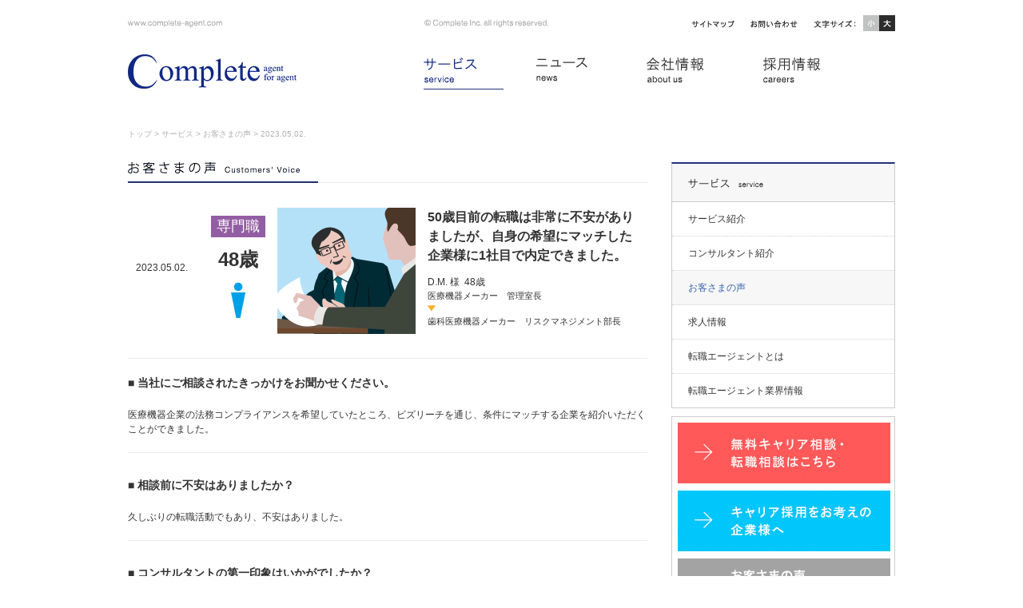

--- FILE ---
content_type: text/html; charset=UTF-8
request_url: https://complete-agent.com/service/voice/specialty/504/
body_size: 20357
content:
<!DOCTYPE html>
<!--[if lt IE 7 ]><html class="ie6" lang="ja"><![endif]-->
<!--[if IE 7 ]><html class="ie7" lang="ja"><![endif]-->
<!--[if IE 8 ]><html class="ie8" lang="ja"><![endif]-->
<!--[if IE 9 ]><html class="ie9" lang="ja"><![endif]-->
<!--[if (gt IE 9)|!(IE)]><!-->
<html lang="ja">
<!--<![endif]-->

<head>
  <meta charset="UTF-8">
  <meta name="format-detection" content="telephone=no">
  <meta http-equiv="X-UA-Compatible" content="IE=edge">
  <meta name="keywords" content="転職,転職情報,人材紹介,人材紹介会社,転職サイト,リクルート,転職支援,転職エージェント,求人,求人情報,キャリア">
  <meta property="og:title" content="株式会社コンプリート">
  <meta property="og:site_name" content="株式会社コンプリート">
  <meta property="og:url" content="http://www.complete-agent.com/">
  <meta property="og:type" content="website">
  <meta property="og:image" content="http://www.complete-agent.com/img/logo_fb.png">
  <meta property="og:locale" content="ja_JP">
  <meta property="og:description" content="転職エージェントのエージェントである株式会社コンプリートのコーポレートサイトです。転職エージェント（人材紹介会社）で働いている方／働きたい方の転職支援、転職エージェント（人材紹介会社）の採用支援を行っています。">
  <link rel="shortcut icon" type="image/x-icon" href="/favicon.ico" />
  <link rel="stylesheet" href="/css/reset.css">
  <link rel="stylesheet" href="/css/style.css">
      <link rel="stylesheet" href="https://complete-agent.com/wp/wp-content/themes/complete/css/voice.css">
    <link rel="stylesheet" href="https://complete-agent.com/wp/wp-content/themes/complete/css/pagenavi-css.css">
  <script src="/js/jquery.min.js"></script>
  <script src="/js/jquery.easing.1.3.js"></script>
  <script src="/js/jquery.smoothscroll.js"></script>
  <script src="/js/jquery.animate-colors-min.js"></script>
  <script src="/js/jquery.cookie.js"></script>
  <script src="/js/jquery.textresizer.js"></script>
  <script src="/js/motion.js"></script>
  <script src="/js/menu.js"></script>
  <script src="/js/hidebar.js"></script>
  <script src="/js/respond.min.js"></script>
  <script src="/js/ua.js"></script>
  <script src="/js/ga.js"></script>
  <!--[if (gt IE 8)|!(IE)]>
<script src="/js/smoothRollOver.js"></script>
<!--<![endif]-->
  <!--[if lt IE 9]>
<script src="http://html5shim.googlecode.com/svn/trunk/html5.js"></script>
<script src="/js/selectivizr-min.js"></script>
<script src="/js/jquery.rollover.js"></script>
<script src="/js/jquery.belatedPNG.min.js"></script>
<![endif]-->
  <title>50歳目前の転職は非常に不安がありましたが、自身の希望にマッチした企業様に1社目で内定できました。 | 株式会社コンプリート</title>
</head>

<body id="body">
  <div id="fb-root"></div>
  <script>
    (function(d, s, id) {
      var js, fjs = d.getElementsByTagName(s)[0];
      if (d.getElementById(id)) return;
      js = d.createElement(s);
      js.id = id;
      js.src = "//connect.facebook.net/ja_JP/all.js#xfbml=1&appId=176046759184001";
      fjs.parentNode.insertBefore(js, fjs);
    }(document, 'script', 'facebook-jssdk'));
  </script>
  <header id="hdr_wrap">
    <div id="hdr">
      <section id="meta" class="clearfix">
        <ul id="meta01">
          <li id="txt_url"><a href="/"><img class="hover" src="/img/txt_url.png" alt="www.complete-agent.com" width="118" height="10"></a></li>
          <!--        <li><a href="mailto:info@complete-agent.com"><img class="hover" src="/img/txt_mail.png" alt="info@complete-agent.com" width="119" height="10"></a></li>
-->
        </ul>
        <ul id="meta02">
          <li><img src="/img/txt_credit.png" alt="&copy; Complete Inc. all rights reserved." width="155" height="10"></li>
        </ul>
        <ul id="meta03">
          <li><a href="/sitemap/"><img id="meta03_01" class="hover" src="/img/link_sitemap.png" alt="サイトマップ" width="54" height="10"></a></li>
          <li><a href="/contact/"><img id="meta03_02" class="hover" src="/img/link_contact.png" alt="お問い合わせ" width="59" height="10"></a></li>
          <li><img id="meta03_04" src="/img/txt_fontsize.png" alt="文字サイズ：" width="53" height="10">
            <div id="textsizer">
              <ul class="textresizer">
                <li id="fontS"><a href=""></a></li>
                <li id="fontB"><a href=""></a></li>
              </ul>
            </div>
          </li>
        </ul>
      </section>
      <!--/meta-->
      <section class="clearfix">
        <h1 id="logo"><a href="/"><img src="/img/logo.png" alt="Complete Inc. - agent for agent" width="211" height="43"></a></h1>
        <nav id="menu" class="clearfix">
          <ul>
            <li><a href="/service/"><img class="hover" src="/img/menu01.png" alt="サービス" width="67" height="32"></a>
              <ul class="sub">
                <li><a href="/service/services.html"><img src="/img/submenu01_01.png" alt="サービス紹介" width="80" height="13"></a></li>
                <li><a href="/service/consultant/"><img src="/img/submenu01_06.png" alt="コンサルタント紹介" width="117" height="13"></a></li>
                <li><a href="/service/voice/"><img src="/img/submenu01_05.png" alt="お客様の声" width="80" height="13"></a></li>
                <li><a href="/service/recruit.html"><img src="/img/submenu01_02.png" alt="求人情報" width="55" height="13"></a></li>
                <li><a href="/service/agent.html"><img src="/img/submenu01_03.png" alt="転職エージェントとは" width="131" height="13"></a></li>
                <li><a href="/service/industryinfo.html"><img src="/img/submenu01_04.png" alt="転職エージェント業界情報" width="162" height="13"></a></li>
              </ul>
            </li>
            <li><a href="/news/"><img class="hover" src="/img/menu02.png" alt="ニュース" width="64" height="30"></a>
              <ul class="sub">
                <li><a href="/news/topics/"><img src="/img/submenu02_02.png" alt="トピックス" width="57" height="13"></a></li>
                <li><a href="/news/newsrelease/"><img src="/img/submenu02_01.png" alt="ニュースリリース" width="99" height="12"></a></li>
              </ul>
            </li>
            <li><a href="/aboutus/"><img class="hover" src="/img/menu03.png" alt="会社情報" width="72" height="32"></a>
              <ul class="sub">
                <li><a href="/aboutus/message.html"><img src="/img/submenu03_01.png" alt="代表あいさつ" width="79" height="13"></a></li>
                <li><a href="/aboutus/profile.html"><img src="/img/submenu03_02.png" alt="会社概要" width="56" height="13"></a></li>
                <li><a href="/aboutus/history.html"><img src="/img/submenu03_03.png" alt="沿革" width="26" height="13"></a></li>
              </ul>
            </li>
            <li><a href="/careers/"><img class="hover" src="/img/menu04.png" alt="採用情報" width="71" height="32"></a>
              <!--          <ul class="sub">
            <li><a href="/careers/services.html"><img src="/img/submenu04_01.png" alt="募集職種" width="57" height="13"></a></li>
            <li><a href="/careers/recruit.html"><img src="/img/submenu04_02.png" alt="募集要項" width="57" height="13"></a></li>
            <li><a href="/careers/agent.html"><img src="/img/submenu04_03.png" alt="選考プロセス" width="80" height="13"></a></li>
            <li><a href="/careers/industryinfo.html"><img src="/img/submenu04_04.png" alt="FAQ" width="27" height="12"></a></li>
          </ul>
-->
            </li>
          </ul>
        </nav>
      </section>
    </div>
    <!--/hdr-->
  </header>
  <section id="wrap">  <section id="content" class="clearfix">
    <section id="topicpath"><a href="/">トップ</a> > <a href="/service/">サービス</a> > <a href="/service/voice">お客さまの声</a> > 2023.05.02.</section>
    <section id="left">
    
  <div class="box">
    <h2 class="hl_h1" id="hl_service"><img src="/img/hl_voice.gif" alt="お客様の声" width="650" height="27"></h2>

    <ul class="li_lined" style="padding-top:0">

      <!--<div class="all-link">-->
      <!--<a href="https://complete-agent.com/service/voice/specialty/504/"></a>-->
        <li class="list-box clearfix" style="padding-top:0">
          <div class="box-right">
            <h2 class="catch">50歳目前の転職は非常に不安がありましたが、自身の希望にマッチした企業様に1社目で内定できました。</h2>
              <ul>  
                <li class="name">D.M.&nbsp;様&nbsp;&nbsp;<span class="age-s">48歳</span></li>
                <li class="jobs-b">医療機器メーカー　管理室長</li>
                <!--<li><img src="/img/arrow2.png" alt="" width="10" height="7"></li>-->
                <li class="jobs-a">歯科医療機器メーカー　リスクマネジメント部長</li>
              </ul>
          </div>
          <p class="img"><img width="173" height="158" src="https://complete-agent.com/wp/wp-content/uploads/2021/01/voice_15.png" class="attachment-medium size-medium wp-post-image" alt="" /></p>
            <ul class="box-center">
              <li class="type specialty">専門職</li>
              <li class="age icon-men">48歳</li>
            </ul>
          <p class="voice-date box-left">2023.05.02.</p>
        </li>
      <!--</div>-->
    </ul>

    <div class="txt_voice">
      <p><strong>■ 当社にご相談されたきっかけをお聞かせください。</strong></p>
<p>医療機器企業の法務コンプライアンスを希望していたところ、ビズリーチを通じ、条件にマッチする企業を紹介いただくことができました。</p>
<hr />
<p><strong>■ 相談前に不安はありましたか？</strong></p>
<p>久しぶりの転職活動でもあり、不安はありました。</p>
<hr />
<p><strong>■ コンサルタントの第一印象はいかがでしたか？</strong></p>
<p>ご経験が豊富な方で非常に安心いたしました。</p>
<hr />
<p><strong>■ 実際に相談してみていかがでしたか？</strong></p>
<p>履歴書、職務経歴書の添削、各面接での心構え、ポイントを応募先企業に沿ってご教示いただきましたことに大変感謝申し上げます。本番では慌てることなく臨むことができました。また企業様とのパイプも太く、入社条件等のお話も安心してお任せできました。</p>
<hr />
<p><strong>■ 他の転職エージェントと比べて、当社の印象はいかがですか？</strong></p>
<p>他社エージェント様と違い、私の希望を正確にご理解いただき、マッチする企業様をご紹介いただきました。<br />
そのため、ストレスを一切感じることはございませんでした。</p>
<hr />
<p><strong>■ 当社を利用して転職活動をしてみて、良いところはどんなところでしたか？</strong></p>
<p>きめ細やかなサポートを頂けることが大変ありがたく感じました。<br />
50歳近くながら1社目で内定を頂戴できました。</p>
<hr />
<p><strong>■ 当社の転職サポートは、どんな方に向いていると思われますか？</strong></p>
<p>私のように久しぶりの転職活動を行う方や初めて転職活動を行う方には最適なのではと思いました。</p>
<hr />
<p><strong>■ 今回の転職活動におけるこだわりは何でしたか？</strong></p>
<p>これまでの経験を最大限生かす環境であり、将来のキャリアを展望できる職場です。</p>
<hr />
<p><strong>■ 今回の転職の満足度、実際に働いてみてのご印象はいかがですか？</strong></p>
<p>非常に満足しております。大変ありがとうございました。</p>
<hr />
<p><strong>■ これから転職活動をお考えの方へメッセージをお願いします。</strong></p>
<div>50歳目前の転職は非常に不安がありましたが、コンサルタントの方に恵まれ、自身の希望にマッチした企業様に1社目で内定できました。このご縁は非常にありがたく感じております。</div>
<div></div>
<hr />
    <div class="comment">
      <p><strong>担当コンサルタントからのコメント</strong></p>
      <p class="img_left"><img src="https://complete-agent.com/wp/wp-content/uploads/2010/03/IMG_4554v4.jpg" width="160" height="160" alt="山崎晃史" class="avatar avatar-160 wp-user-avatar wp-user-avatar-160 alignnone photo" /></p>
      <p>面談を通して、M様が大企業で法務・コンプライアンスの豊富な知識と経験を積んで来られた優秀な方であることは直ぐに理解できました。そして、将来のキャリアをどう築いていくのがいいのか、転職も選択肢の一つとして考えておられました。<br />
<br />
M様の強みと実現したいキャリアについて率直な話をお聞きしていく中で、今回の企業で入社後に活躍されるイメージを持つことができました。それは、M様が企業の期待に応えることができるということであり、M様が認められ、働き甲斐を感じることができるWin=Winのマッチングであると直感できました。<br />
<br />
内定前に、企業の経営責任者から最終的な配属について、ご相談の機会をいただきました。<br />
M様と企業の両方を知るエージェントとして、M様がより活かされると思うポジションと役割について客観的にご提案したところ、M様のために新しいポジションをつくっていただけました。<br />
<br />
M様が実績に裏付けされた知見と良いお人柄を備えていることと、オープンマインドで臨機応変に応募者のことを考えていただける企業のお陰で、エージェント冥利に尽きる案件になりました。M様と企業に感謝しています。<br />
<br />
今後、M様が専門性をさらに高め、幅広い経験を積んで、新しいキャリアを築いていかれることを楽しみにしたいと思います。<br>(担当コンサルタント：山崎晃史)</p>
    </div>
      <div class="clear"></div>
    </div><!--/txt_voice-->
  </div><!--/#box-->
    

      
    </section>
    <!--/left--> 
    
    <section id="right">
    <div class="submenu">
<h2 class="hl_submenu"><a href="/service/"><img src="/img/submenu_service.gif" alt="サービス" width="94" height="13"></a></h2>
<ul>
<li><a href="/service/services.html">サービス紹介</a></li>
<li><a href="/service/consultant/">コンサルタント紹介</a></li>
<li><a href="/service/voice/">お客さまの声</a></li>
<li><a href="/service/recruit.html">求人情報</a></li>
<li><a href="/service/agent.html">転職エージェントとは</a></li>
<li><a href="/service/industryinfo.html">転職エージェント業界情報</a></li>
</ul>
</div><!--/submenu-->
    

    <!--#include virtual="/ssi/right.html" --> 

<ul id="bnrs">
<li><a href="/entry/"><img src="/img/bnr01.gif" alt="無料キャリア相談・転職相談はこちら" width="266" height="76"></a></li>
<li><a href="/business/"><img src="/img/bnr02.gif" alt="キャリア採用をお考えの企業様へ" width="266" height="76"></a></li>
<li><a href="/service/voice/"><img src="/img/bnr03.gif" alt="お客様の声" width="266" height="76"></a></li>
</ul>
<div id="blog">
<h2>社長ブログ</h2>
<p><a href="http://complete.doorblog.jp/" target="_blank"><img src="/img/pic_blog.gif" alt="コンプリートブログ「転職エージェントのエージェント」松尾草介の日常" width="278" height="90"></a></p>
<ul>
<li><h3 class='hl_blog'><a href=https://complete.doorblog.jp/archives/54866080.html target='_blank'>この1年をざっくり振返る</a></h3><p class='date_blog'>2020/07/27</p><p class='desc_blog'>1年以上ぶりにブログ書いてます。久しぶりすぎて管理画面の使い方も忘れてしまいました。前回書いたブロ...</p></li><li><h3 class='hl_blog'><a href=https://complete.doorblog.jp/archives/53609490.html target='_blank'>最後の転職</a></h3><p class='date_blog'>2019/07/19</p><p class='desc_blog'>転職を希望されている方からよく出てくる言葉の一つに、「今回を最後の転職にしたいと思っています」と...</p></li><li><h3 class='hl_blog'><a href=https://complete.doorblog.jp/archives/53595652.html target='_blank'>カウンセリング技術を学ぶ</a></h3><p class='date_blog'>2019/07/15</p><p class='desc_blog'>私は普段、ブラックしか飲まないのでこの写真は嘘なんですが、コーヒーを飲みながら書いてますよ、とい...</p></li></ul>
</div>
<!--/blog-->

<div id="facebook">
<h2>公式facebook</h2>
<div class="fb-like-box" data-href="https://www.facebook.com/complete.agent" data-width="240" data-show-faces="false" data-header="false" data-stream="true" data-show-border="false"></div>
</div>
<!--/facebook-->

<div id="art">
<h2 id="hl_art"><img src="/img/hl_art.gif" alt="art and products:" width="83" height="10"></h2>
<ul>
  <li><a href="http://www.creamu.co.jp/" target="_blank"><img class="hover" src="/img/link_creamuinc.gif" alt="creamu Inc." width="56" height="9"></a></li>
  <li><a href="http://tsurumaru-design.com/" target="_blank"><img class="hover" src="/img/link_tsurumaru.gif" alt="ツルマルデザイン" width="81" height="11"></a></li>
</ul>
</div>
<!--/art--> 
    </section>
    <!--/right--> 
  </section>
  <!--/content--> 
</section>
<!--/wrap--> 
<section id="totop" class="clearfix"><a href="#body"><img src="/img/btn_totop.gif" alt="to top" width="45" height="12"></a></section>
<footer id="ftr_wrap">
  <ul id="ftr" class="clearfix">
    <li id="ftr00"><a id="logo_ftr" href="/"><img src="/img/logo_ftr.png" alt="Complete Inc. - agent for agent" width="124" height="25"></a><img src="/img/txt_credit_ftr.png" alt="&copy; complete Inc. all rights reserved." width="86" height="23"></li>
    <li id="ftr01">
      <h3 id="hl_ftr01"><a href="/service/"><img src="/img/hl_ftr01.png" alt="service" width="34" height="9"></a></h3>
      <ul>
        <li><a href="/service/services.html">サービス紹介</a></li>
        <li><a href="/service/recruit.html">求人情報</a></li>
        <li><a href="/service/agent.html">転職エージェントとは</a></li>
        <li><a href="/service/industryinfo.html">転職エージェント業界情報</a></li>
      </ul>
    </li>
    <li id="ftr02">
      <h3 id="hl_ftr02"><a href="/aboutus/"><img src="/img/hl_ftr02.png" alt="company" width="43" height="8"></a></h3>
      <ul>
        <li><a href="/aboutus/message.html">代表あいさつ</a></li>
        <li><a href="/aboutus/profile.html">会社概要</a></li>
        <li><a href="/aboutus/history.html">沿革</a></li>
      </ul>
    </li>

    <li id="ftr03">
      <h3 id="hl_ftr03"><a href="/careers/"><img src="/img/hl_ftr03.png" alt="recruit" width="30" height="9"></a></h3>
<!--      <ul>
        <li><a href="">募集職種</a></li>
        <li><a href="">募集要項</a></li>
        <li><a href="">選考プロセス</a></li>
        <li><a href="">FAQ</a></li>
      </ul>
-->
      <ul>
        <li>募集職種</li>
        <li>募集要項</li>
        <li>選考プロセス</li>
        <li>FAQ</li>
      </ul>
    </li>

    <li id="ftr04">
      <h3 id="hl_ftr04"><a href="/news/"><img src="/img/hl_ftr04.png" alt="news" width="24" height="7"></a></h3>
      <ul>
        <li><a href="/news/newsrelease/">ニュースリリース</a></li>
        <li><a href="/news/topics/">トピックス</a></li>
      </ul>
    </li>

    <li id="ftr05">
      <h3 id="hl_ftr05"><img src="/img/hl_ftr05.png" alt="about" width="27" height="9"></h3>
      <ul>
        <li><a href="/privacypolicy/">プライバシーポリシー</a></li>
        <li><a href="/sitepolicy/">このサイトについて</a></li>
      </ul>
    </li>

  </ul>
</footer>
<!--/ftr-->
</body>
</html></body>
</html>

--- FILE ---
content_type: text/css
request_url: https://complete-agent.com/css/style.css
body_size: 11417
content:
@charset "UTF-8";
/* Clearfix
=================================*/
.clearfix:after {
	content: ".";
	display: block;
	height: 0;
	clear: both;
	visibility: hidden;
}
.clearfix {
	display: inline-block;
}
/* Hide from Mac IE \*/

.clearfix {
	display: block;
}
* html .clearfix {
	height: 1%;
}
/* Hide from Mac IE */
html {
	-webkit-text-size-adjust:none;
}
strong {
	font-weight:bold;
}
a {
	color:#333;
	text-decoration:none;
}
a.ico_arrow {
	background:url(/img/ico_arrow.png) 0 1px no-repeat;
	padding:0 0 0 19px;
	color:#3964af;
}
a.ico_arrow_mono {
	background:url(/img/ico_arrow.png) 0 1px no-repeat;
	padding:0 0 0 19px;
}
.size10 {
	font-size:83.3%;
}
.size18 {
	font-size:150%;
}
ul.sub {
	display:none;
}
/*#hdr, #txt_typo01, #txt_typo02, #txt_typo03, #content_top, #totop, #ftr_wrap {
	opacity:0;
	filter: alpha(opacity=0);
	-ms-filter: "alpha(opacity=0)";
	-moz-opacity:0;
	-khtml-opacity: 0; 
	zoom:1;
}
*/
/*html {
	opacity:0;
	filter: alpha(opacity=0);
	-ms-filter: "alpha(opacity=0)";
	-moz-opacity:0;
	-khtml-opacity: 0; 
	zoom:1;
}
*/
body {
	font-family: "ヒラギノ角ゴ Pro W3", "Hiragino Kaku Gothic Pro", "ＭＳ Ｐゴシック", "Osaka", sans-serif;
	font-size: 12px;
	line-height: 1;
	color: #333;
}
#hdr,
#wrap,
#visual_in {
	width:960px;
	margin: 0 auto;
}
/*--hdr--*/
#hdr_whole {
	background:#f7f7f7;
}
#hdr_wrap_top {
	padding:0 0 20px 0;
	width:100%;
	position:fixed;
	top:0;
	z-index:2;
	background:rgba(247,247,247,0.95);
	filter: progid:DXImageTransform.Microsoft.gradient(GradientType=0,startColorstr='#f2f7f7f7', endColorstr='#f2f7f7f7');
}
#hdr_wrap {
	padding:0 0 20px 0;
	width:100%;
	position:fixed;
	top:0;
	z-index:2;
	background:rgba(255,255,255,0.95);
	filter: progid:DXImageTransform.Microsoft.gradient(GradientType=0,startColorstr='#f2ffffff', endColorstr='#f2ffffff');
}
#hdr {
	position:relative;
	top:0;
}
#meta01 {
	margin:23px 0 0 0;
	width:119px;
	float:left;
}
#txt_url {
	margin:0 0 3px 0;
}
#meta02 {
	margin:23px 0 0 252px;
	width:154px;
	float:left;
}
#meta03 {
	margin:18px 0 0 0;
	width:255px;
	float:right;
}
#meta03 li {
	margin:0 20px 0 0;
	float:left;
}
#meta03 li img {
	vertical-align:top;
}
#meta03 li:last-child {
	margin:0;
}
#meta03_01,
#meta03_02,
#meta03_04 {
	padding:6px 0 0 0;
}
#meta03_03 {
	padding:7px 0 0 0;
}
#meta03_04 {
	width:53px;
	float:left;
	margin:0 9px 0 0;
}
#logo {
	width:211px;
	float:left;
	margin:29px 0 0 0;
}
/*--/hdr--*/

/*--menu--*/
#menu {
	width:530px;
	float:left;
	margin:33px 0 0 159px;
}
#menu ul li {
	float:left;
	margin:0 41px 0 0;
}
#menu ul li a {
	display:block;
	padding:0 33px 0 0;
}
#menu ul li.current {
	padding:0 0 5px 0;
	border-bottom:1px solid #242f7e;
}
#menu ul li:last-child {
	margin:0;
}
#menu ul li ul.sub {
	position:absolute;
	_left:0;
	background:rgba(255,255,255,0.95);
	filter: progid:DXImageTransform.Microsoft.gradient(GradientType=0,startColorstr='#f2ffffff', endColorstr='#f2ffffff');
	padding:50px 20px 0 20px;
	margin:0 0 0 -20px;
}
#menu ul#subwrap_top li ul.sub {
	background:rgba(247,247,247,0.95);
	filter: progid:DXImageTransform.Microsoft.gradient(GradientType=0,startColorstr='#f2f7f7f7', endColorstr='#f2f7f7f7');
}
#menu ul li ul.sub li {
	float:none;
	margin:0 0 20px 0;
}
#menu {
	zoom:1;
}
#menu:after {
	height:0;
	visibility:hidden;
	content:".";
	display:block;
	clear:both;
}
/*--/menu--*/

/*--textresizer--*/
#textsizer {
	width:40px;
	float:left;
}
#meta03 li  .textresizer li {
	margin:0;
}
.textresizer li a {
	width:20px;
	height:20px;
	float:left;
}
#fontS a {
	background:url(/img/btn_fontsmall.png) no-repeat;
}
#fontB a {
	background:url(/img/btn_fontbig.png) no-repeat;
}
ul.textresizer .small-text {
	font-size: 12px;
}
ul.textresizer .medium-text {
	font-size: 14px;
}
ul.textresizer #fontS a.textresizer-active {
	background:url(/img/btn_fontsmall_on.png) no-repeat;
}
ul.textresizer #fontB a.textresizer-active {
	background:url(/img/btn_fontbig_on.png) no-repeat;
}
/*--/textresizer--*/

#visual {
	height:330px;
	background:url(/img/pic_main.jpg) center bottom no-repeat;
	margin:0 0 44px 0;
	padding:175px 0 0 0;
}
.ie7 #visual {
	padding:175px 0 0 0;
}
#txt_typo01 {
	position:relative;
	top:0;
	left:0;
}
#txt_typo02 {
	position:relative;
	top:15px;
}
#txt_typo03 {
	position:relative;
	top:48px;
}
/*--left--*/
#left {
	width:650px;
	float:left;
}
.box {
	margin:0 0 40px 0;
}
.hl_h2 {
	margin:0 0 6px 0;
}
.li_lined li {
	border-bottom:1px solid #eaeaea;
}
.li_lined li a {
	padding:21px 0;
	display:block;
	margin:1px 0;
}
.li_lined li a:hover {
	background:#fbfbfb;
}
.btn_list {
	float:right;
	margin:5px 1px 0 0;
}
.date {
	width:86px;
	float:left;
	padding:1px 0 0 0;
}
.date_voice {
	width:86px;
	float:left;
	padding:85px 0 0 10px;
}
.cat {
	width:56px;
	float:left;
}
.txt_voice {
	width:650px;
	float:left;

}
.txt_li {
	width:453px;
	float:left;
	margin:0 0 0 35px ;
	line-height:1.5;
}
#hl_newsrelease {
	background:url(/img/hl_newsrelease.gif) no-repeat;
	width:650px;
	height:26px;
}
#hl_topics {
	background:url(/img/hl_topics.gif) no-repeat;
	width:650px;
	height:27px;
}
.txt_newsrelease {
	margin:50px 0 0 0;
}
.txt_newsrelease a {
	color:#3964af;
	text-decoration:underline;
}
.txt_newsrelease a:hover {
	color:#3964af;
	text-decoration:none;
}
.txt_newsrelease h1 {
	font-size:150%;
	margin:0 0 40px 0;
	font-weight:bold;
}
.txt_newsrelease strong {
	font-weight:bold;
}
.txt_voice {
	margin:10px 0 0 0;
}.txt_voice h1 {
	font-size:120%;
	padding:10px 0 0px 0px;
	font-weight:bold;
}
.txt_voice strong {
	font-weight:bold;
	padding:10px 0 0px 0px;
}
.img_left{
	float: left;
	margin: 0 20px 20px 0;
}

div.clear{
	clear: both;
	margin: 0 0 10px 0;
}
/*--/left--*/

/*--form--*/
input:focus,
textarea:focus {
	outline:none;
}

.form input[type=text],
.form input[type=email],
.form input[type=tel],
.form input[type=url] {
	border:1px solid #d6d6d6;
	width:242px;
	padding:6px 9px;
}
.form textarea {
	border:1px solid #d6d6d6;
	width:357px;
	height:150px;
	padding:6px 9px;
}
.wpcf7 {
	padding:20px 0 0 0;
}
.wpcf7-not-valid-tip-no-ajax,
.wpcf7-response-output {
	display:block;
	color:#ff0000;
}
#txt_error a {
	text-decoration:underline;
}
.po-canentryform table tbody tr {
	line-height:5;
}
.po-single {
	padding:10px 0 !important;
}
.po-label {
	width:100px;
	text-align:left;
	vertical-align:top;
}
.po-year,
.text-17 input[type=text] {
	width:50px !important;
	margin:0 8px 0 0;
}
.po-month,
.po-day,
.text-434 input[type=text],
.text-369 input[type=text] {
	width:25px !important;
	margin:0 8px 0 20px;
}
.po-radio-simple span {
	margin:0 10px 0 0;
}
/*--/form--*/

/*--right--*/
#right {
	width:280px;
	float:right;
}
#bnrs {
	border:1px solid #ccc;
	padding:7px;
	margin:0 0 10px 0;
}
#bnrs li {
	margin:0 0 7px 0;
}
#bnrs li:last-child {
	margin:0;
}
#blog {
	border:1px solid #ccc;
	margin:0 0 10px 0;
}
#blog h2 {
	background:#242f7e;
	padding:10px 20px;
	color:#fff;
}
#blog ul {
	padding:20px;
}
#blog ul li {
	margin:0 0 15px 0;
}
#blog ul li:last-child {
	margin:0;
}
.hl_blog {
	font-weight:bold;
}
.date_blog {
	font-size:75%;
	color:#aaa;
	margin:3px 0 7px 0;
}
#facebook {
	border:1px solid #ccc;
	text-align:center;
}
#facebook h2 {
	background:#242f7e;
	padding:10px 20px;
	color:#fff;
	text-align:left;
}
.fb-like-box {
	margin:3px 0 6px 0;
}
#art {
	margin:20px 0 0 0;
}
#hl_art {
	margin:0 0 6px 0;
}
#art ul li {
	margin:0 0 6px 0;
}
#art ul li:last-child {
	margin:0;
}
/*--/right--*/

/*--second--*/
#content #left {
	line-height:1.5;
}
.submenu {
	border:1px solid #ccc;
	border-top:2px solid #242f7e;
	margin:0 0 10px 0;
}
.hl_submenu a {
	display:block;
	padding:18px 20px 14px 20px;
	border-bottom:1px solid #ccc;
	background:#f7f7f7;
}
.hl_submenu a:hover {
	background:#fff;
}
.submenu ul li a {
	display:block;
	padding:15px 20px;
	border-bottom:1px dotted #d1d1d1;
}
.submenu ul li:last-child a {
	border-bottom:none;
}
.submenu ul li a:hover,
.submenu ul li a.current {
	background:#f7f7f7;
	color:#3964af;
}
.box p {
	margin:0 0 20px 0;
}
.txt_comment {
	color:#9a9a9a;
}
#topicpath {
	margin:163px 0 30px 0;
	color:#b0b0b0;
	font-size:83.3%;
}
#topicpath a {
	color:#b0b0b0;
}
.hl_h1 {
	margin:0 0 25px 0;
}
.twocolumn li {
	width:308px;
	float:left;
	margin:0 30px 30px 0;
	border:1px solid #ccc;
}
.twocolumn li:nth-child(2n) {
	margin:0;
}
.twocolumn li a {
	padding:16px 20px;
	background:#f7f7f7;
	display:block;
}
.twocolumn li h2 {
	background:url(/img/ico_arrow.png) right center no-repeat;
}
.twocolumn li p {
	padding:20px 20px 30px 20px;
}
.subhl_h2 {
	border-bottom:1px solid #eaeaea;
	padding:0 0 4px 0;
	margin:0 0 20px 0;
}
#pic_serviceflow {
	padding:20px 0 0 0;
}
.subhl_h3 {
	margin:0 0 25px 0;
}
#subhl_newsrelease {
	background:url(/img/subhl_newsrelease.gif) no-repeat;
	width:650px;
	height:12px;
	border-bottom:1px solid #eaeaea;
	padding:0 0 9px 0;
}
#subhl_topics {
	background:url(/img/subhl_topics.gif) no-repeat;
	width:650px;
	height:13px;
	border-bottom:1px solid #eaeaea;
	padding:0 0 9px 0;
}
.btn_list_sub {
	float:right;
	margin:1px 1px 0 0;
}
#message_left {
	width:390px;
	float:left;
}
#message_right {
	width:228px;
	float:right;
}
.dl_profile  {
	margin:0 0 18px 0;
}
.dl_profile dt {
	width:63px;
	float:left;
}
.dl_profile dd {
	width:587px;
	float:left;
}
#table_profile {
	border:1px solid #ccc;
	width:650px;
}
#table_profile th {
	background:#f7f7f7;
	border:1px solid #ccc;
	width:127px;
	text-align:left;
	padding:20px;
}
#table_profile td {
	border:1px solid #ccc;
	padding:20px;
}
#table_history {
	border:1px solid #ccc;
	width:650px;
}
#table_history th {
	background:#f7f7f7;
	border:1px solid #ccc;
	width:64px;
}
#table_history .td_month {
	width:64px;
	padding:0;
	text-align:center;
}
#table_history td {
	border:1px solid #ccc;
	padding:20px;
}
/*--access--*/
.subhl_access {
	color:#242f7e;
	padding:10px 0 30px 0;
}
.ul_access li p.txt_accessflow {
	padding:0 0 0 53px;
}
.ul_access li:nth-child(1)  {
	background:url(/img/ico01_s.gif) no-repeat;
}
.ul_access li:nth-child(2)  {
	background:url(/img/ico02_s.gif) no-repeat;
}
.ul_access li:nth-child(3)  {
	background:url(/img/ico03_s.gif) no-repeat;
}
.ul_access li:nth-child(4)  {
	background:url(/img/ico04_s.gif) no-repeat;
}
.ul_access li:nth-child(5)  {
	background:url(/img/ico05_s.gif) no-repeat;
}
.ico_arrowdown_s {
	padding:0 0 0 10px;
}
.dotline {
	border-bottom:1px dotted #d1d1d1;
}
/*--/access--*/

/*--sitemap--*/
.subhl_sitemap {
	margin:0 0 10px 0;
	font-weight:bold;
}
.ul_sitemap li {
	margin:0 0 10px 0;
}
/*--/sitemap--*/

/*--privacypolicy--*/
.box_privacy {
	line-height:2;
}
.box_privacy p {
	text-align:justify;
}
#box_meta_privacy {
	margin:0 0 10px 0;
}
#meta_privacy {
	width:120px;
	float:right;
}
.subhl_privacy {
	font-weight:bold;
}
#subhl_privacypolicy {
	font-size:116.6%;
	margin:0 0 18px 0;
}
/*--/privacypolicy--*/

/*--/second--*/


/*--ftr--*/
#totop {
	width:960px;
	margin:100px auto 13px auto;
	text-align:right;
}
#ftr_wrap {
	background:#0c1136;
}
#ftr {
	width:960px;
	margin:0 auto;
	padding:32px 0 77px 0;
}
#ftr a {
	color:#fff;
}
#ftr li {
	float:left;
	margin:0 59px 0 0;
	color:#767784;
}
#ftr li:last-child {
	margin:0;
}
#ftr li ul li {
	float:none;
	margin:0 0 17px 0;
}
#ftr li ul li:last-child {
	margin:0;
}
#ftr li#ftr00 {
	margin:0 78px 0 0;
}
#hl_ftr01,
#hl_ftr03,
#hl_ftr05 {
	margin:7px 0 26px 0;
}
#hl_ftr02,
#hl_ftr04 {
	margin:9px 0 26px 0;
}
#logo_ftr {
	margin:0 0 97px 0;
	display:block;
}
/*--/ftr--*/

--- FILE ---
content_type: text/css
request_url: https://complete-agent.com/wp/wp-content/themes/complete/css/voice.css
body_size: 2530
content:
@charset "UTF-8";


/*------------------------------------
voice-style
------------------------------------*/
.li_lined {
	padding-top: 25px;
}

.li_lined li {
	border-style: none;
}
.box p {
	margin:  0;
}

li.list-box {
	border-bottom: 1px solid #EAEAEA!important;
	padding: 35px 0 25px 0;
	overflow: hidden;
}

.li_lined select {
	margin: 10px 0;
	padding: 2px;
}


/*--all-link--*/
.all-link {
	position: relative;
	width: 650px;
	height: 224px;
}
.all-link a {
	display: block;
	position: absolute;
	top: 0;
	left: 0;
	width: 100%;
	height: 100%;
}

/*-box-right-*/
.box-right {
	width: 265px;
	float: right;
	margin: 0 10px 0 15px;
}

.catch {
	font-size: 16px;
	font-weight: bold;
}

.name {
	margin-top: 1em;
}

.jobs-a {
	margin: 5px 0;
	font-size: 0.9em;
}

.jobs-b {
	background: url(/img/arrow2.png) no-repeat left bottom;
	padding-bottom: 1em;
	font-size: 0.9em;
}

/*--img--*/
.img {
	width: 173px;
	float: right;
}

/*--center--*/
.box-center {
	width: 68px;
	text-align: center;
	float: right;
	margin-right: 15px;
}

.type {
	margin-top: 10px;
	font-size: 18px;
	background: #CCC;
	color: #FFF;
}

.age {
	margin-top: 10px;
	height: 46px;
	font-size: 24px;
	font-weight: bold;
	padding-bottom: 45px;
}

.icon-men {
	background: url(/img/icon_men.png) no-repeat bottom center;
}

.icon-woman {
	background: url(/img/icon_woman.png) no-repeat bottom center;
}

.business,
.ra {
	background: #ea555a;
}

.planning {
	background: #0dad6d;
}

.specialty {
	background: #935da3;
}

.office {
	background: #00b3ed;
}

.ca {
	background: #f6ac2b;
}

/*--box-left--*/
.box-left {
	width: 80px;
	padding: 66px 0 0 10px;
	float: left;
}

/*--txt_voice--*/

.txt_voice {
	margin-top: 20px;
}
.txt_voice p {
	margin: 0 0 20px;
}

.txt_voice p strong {
	font-size: 120%;
}

.txt_voice hr {
	border-style: none;
	border-bottom: 1px solid #EAEAEA!important;
	margin-bottom: 30px;
}

p.img_left {
	margin: 0 20px 20px 0;
}

/*--cat-sort--*/
.desc_page {
	float: left;
	overflow: hidden;
}
.cat_sort {
	float: right;
}

.li_lined {
	clear: both;
}
.cat_sort select {
	-webkit-appearance: none;
	-moz-appearance: none;
    appearance:none;
	text-indent: 0.01px;
	text-overflow: "";
	font-size: 0.8em;
	border-radius: 0;
	border: medium none;
	border: 1px solid #CCC;
	width: 178px;
	padding: 7px 25px 4px 7px;
	background: url(/img/cat_arrow.png) no-repeat right center;
	background-color: #f7f7f7;
	color: #000;
	cursor: pointer;
	outline: medium none;
}
select::-ms-expand {
　display: none;
} 

p.desc_page {
	margin-top: 5px;
}

--- FILE ---
content_type: text/css
request_url: https://complete-agent.com/wp/wp-content/themes/complete/css/pagenavi-css.css
body_size: 870
content:
/*
Default style for WP-PageNavi plugin

http://wordpress.org/extend/plugins/wp-pagenavi/
*/

.wp-pagenavi {
	margin-top: 30px;
	color: #242f7e!important;
	clear:both;
	padding:20px 0;
	position:relative;
	font-size:13px;
	line-height:13px;
	overflow: hidden;
	text-align: center;
}
 
.wp-pagenavi span, .wp-pagenavi a {
	margin: 2px 10px 2px 10px;
	padding:6px 9px 5px 9px;
	text-decoration:none;
	width:auto;
}

.wp-pagenavi a.nextpostslink,
.wp-pagenavi a.previouspostslink,
.wp-pagenavi a.first,
.wp-pagenavi a.last  {
	color: #242f7e!important;
	margin: 2px 0;
}

.wp-pagenavi span.extend {
	display: none;
	margin: 2px 0;
}

.wp-pagenavi a.page {
	background: #242f7e;
	color: #FFF!important;
	border:1px solid #242f7e;
}
.wp-pagenavi a:hover {
	color: #FFF;
}


.wp-pagenavi .current{
	padding:6px 9px 5px 9px;
	color: #242f7e;
	border: 1px solid #242f7e;
}







--- FILE ---
content_type: application/javascript
request_url: https://complete-agent.com/js/motion.js
body_size: 3190
content:
/*
 * motion.js
 *
 * Copyright 2013 CREAMU Inc.
 * http://www.creamu.co.jp/
 *
 */

$(function() {

/*	$("#hdr").css({opacity: 1, top: -200});
	$("#hdr").delay(500).animate({top: 0},1000);
	$("#txt_typo01").delay(1500).animate({opacity: 1},1000);
	$("#txt_typo02").delay(1600).animate({opacity: 1},1000);
	$("#txt_typo03").delay(1700).animate({opacity: 1},1000);
	$("#content_top, #totop, #ftr_wrap").delay(2500).animate({opacity: 1},1000);
*/

//	$("html").delay(200).animate({opacity: 1},500);

	$("ul.sub").delay(1000).css("display","block");

    $('#content_top a, #content a').hover(function(){
		$(this).stop().animate({color: "#3964af"},100);
	},function(){
		$(this).stop().animate({color: "#333"},400);
    }); 

    $('.all-link').hover(function() {
    	$(".frame_on",this).attr('src', '/img/frame_on.png');
    	$(this).css("background","rgba(238,238,238,0.3)");
    	$(this).fadeTo(150, 0.7);
    }, function() {
    	$(".frame_on",this).attr('src', '/img/frame.png');
    	$(this).css("background","rgba(255,255,255,0.95)");
    	$(this).fadeTo(300, 1);
    });

    if(jQuery.browser.msie && jQuery.browser.version < 9){
//		$('#menu ul li img, #txt_url a img').fixPng();
    }else {
		$('a img, #ftr a, .wp-pagenavi a').hover(
			function(){
				$(this).fadeTo(150, 0.7);
			},
			function(){
				$(this).fadeTo(300, 1);
			}
		);
	}

//textresizer
	jQuery( "#textsizer a" ).textresizer({
	target: "#wrap",                       // 対象要素
	type: "fontSize",                        	// サイズ指定方法
	sizes: [ "12px", "14px"],				// フォントサイズ
	selectedIndex: 1                         // 初期表示
	});

//dropdown menu
    if(jQuery.browser.msie && jQuery.browser.version < 10){
    }else {
		$("ul.sub").hide();
		$("#menu ul li").hover(function(){
			$("ul:not(:animated)",this).slideDown("fast");
		},
		function(){
			$("ul",this).slideUp("fast");
		});
	}

//bg_menu
	$(window).scroll(function(){
		var y = jQuery(this).scrollTop();
		if (y > 1) {
				$("#hdr_wrap_top, #menu ul#subwrap_top li ul.sub").css("background","rgba(255,255,255,0.95)");
				$("#hdr_wrap_top, #menu ul#subwrap_top li ul.sub").css("filter","progid:DXImageTransform.Microsoft.gradient(GradientType=0,startColorstr='#f2ffffff', endColorstr='#f2ffffff')");
		}else {
				$("#hdr_wrap_top, #menu ul#subwrap_top li ul.sub").css("background","rgba(247,247,247,0.95)");
				$("#hdr_wrap_top, #menu ul#subwrap_top li ul.sub").css("filter","progid:DXImageTransform.Microsoft.gradient(GradientType=0,startColorstr='#f2f7f7f7', endColorstr='#f2f7f7f7')");
		}
	});

//btn_send
	$('#btn_send').hide();	
	$('#check_privacy').click(
		function(){
			if($("#check_privacy").is(':checked')) {
				console.log("1");
				$('#btn_send').fadeIn(1000);
				$('#txt_error').fadeOut(500);
		   }
		   else {
				console.log("2");
				$('#btn_send').fadeOut(1000);
				$('#txt_error').fadeIn(1000);
		   }
		}
	);

//list_height
	var listHeight = $(".list-box").height();
		$('.li_lined .all-link').css('height', listHeight+62);
});

//printout
function printout() {
	window.open("/print/","","width=707,height=1000,menubar=0,status=0,toolbar=0,scrollbars=1,location=0,directories=0");
}

--- FILE ---
content_type: application/javascript
request_url: https://complete-agent.com/js/hidebar.js
body_size: 223
content:
/*
 * hidebar.js
 *
 * Copyright 2011 CREAMU Inc.
 * http://www.creamu.co.jp/
 *
 */

function doScroll() { if (window.pageYOffset === 0) { window.scrollTo(0,1); } }
window.onload = function() { setTimeout(doScroll, 100); }

--- FILE ---
content_type: application/javascript
request_url: https://complete-agent.com/js/jquery.smoothscroll.js
body_size: 597
content:
$(document).ready(function(){
  $('a[href*=#]').click(function() {
    if (location.pathname.replace(/^\//,'') == this.pathname.replace(/^\//,'')
    && location.hostname == this.hostname) {
      var $target = $(this.hash);
      $target = $target.length && $target
      || $('[name=' + this.hash.slice(1) +']');
      if ($target.length) {
        var targetOffset = $target.offset().top;
        $('html,body')
        //.animate({scrollTop: targetOffset}, 1000, 'easeInOutExpo');
        .animate({scrollTop: targetOffset}, 2000, 'easeOutExpo');
       return false;
      }
    }
  });
});



--- FILE ---
content_type: application/javascript
request_url: https://complete-agent.com/js/ua.js
body_size: 662
content:
/*
 * ua.js
 *
 * Copyright 2013 CREAMU Inc.
 * http://www.creamu.co.jp/
 *
 */

if (navigator.userAgent.indexOf('iPhone') != -1 || navigator.userAgent.indexOf('Android')!= -1) {
	document.write('<meta name="viewport" content="width=device-width, initial-scale=0.3"><link rel="stylesheet" href="/css/sp.css"><script src="/js/motion_sp.js"></script>');
}
else if (navigator.userAgent.indexOf('iPad') != -1 ){
	document.write('<meta name="viewport" content="width=device-width, initial-scale=0.7">');
}
else{
//	document.write('<link rel="stylesheet" href="css/style.css"><script src="/js/jquery.smoothscroll.js"></script><script src="/js/motion.js"></script>');
}

--- FILE ---
content_type: application/javascript
request_url: https://complete-agent.com/js/menu.js
body_size: 735
content:
$(function(){
	
	var url = window.location.pathname;
	var url = "/"+url.split("/")[1]+"/";
	var currentSrc = $('#menu ul li a[href="'+url+'"]');
	var current = currentSrc.children().attr("src").replace(/(.gif|.jpg|.png)$/, '_on'+"$1");
	currentSrc.children().attr("src", current);
	currentSrc.parent().addClass('current');
	currentSrc.children().removeClass("hover");
	
	var url2 = window.location.pathname;
	var currentSrc2 = $('.submenu ul li a[href="'+url2+'"]');
	currentSrc2.addClass('current');
	var url3 = "/"+url2.split("/")[1]+"/"+url2.split("/")[2]+"/";
	var currentSrc3 = $('.submenu ul li a[href="'+url3+'"]');
	currentSrc3.addClass('current');
	//currentSrc2.children().unwrap();
	//currentSrc2.wrap("<span></span>");

});

--- FILE ---
content_type: text/plain
request_url: https://www.google-analytics.com/j/collect?v=1&_v=j102&a=936778906&t=pageview&_s=1&dl=https%3A%2F%2Fcomplete-agent.com%2Fservice%2Fvoice%2Fspecialty%2F504%2F&ul=en-us%40posix&dt=50%E6%AD%B3%E7%9B%AE%E5%89%8D%E3%81%AE%E8%BB%A2%E8%81%B7%E3%81%AF%E9%9D%9E%E5%B8%B8%E3%81%AB%E4%B8%8D%E5%AE%89%E3%81%8C%E3%81%82%E3%82%8A%E3%81%BE%E3%81%97%E3%81%9F%E3%81%8C%E3%80%81%E8%87%AA%E8%BA%AB%E3%81%AE%E5%B8%8C%E6%9C%9B%E3%81%AB%E3%83%9E%E3%83%83%E3%83%81%E3%81%97%E3%81%9F%E4%BC%81%E6%A5%AD%E6%A7%98%E3%81%AB1%E7%A4%BE%E7%9B%AE%E3%81%A7%E5%86%85%E5%AE%9A%E3%81%A7%E3%81%8D%E3%81%BE%E3%81%97%E3%81%9F%E3%80%82%20%7C%20%E6%A0%AA%E5%BC%8F%E4%BC%9A%E7%A4%BE%E3%82%B3%E3%83%B3%E3%83%97%E3%83%AA%E3%83%BC%E3%83%88&sr=1280x720&vp=1280x720&_u=IEBAAAABAAAAACAAI~&jid=1939950072&gjid=945274104&cid=1254339163.1769336845&tid=UA-42096948-3&_gid=806959113.1769336845&_r=1&_slc=1&z=7617999
body_size: -452
content:
2,cG-GYDX25Z6PV